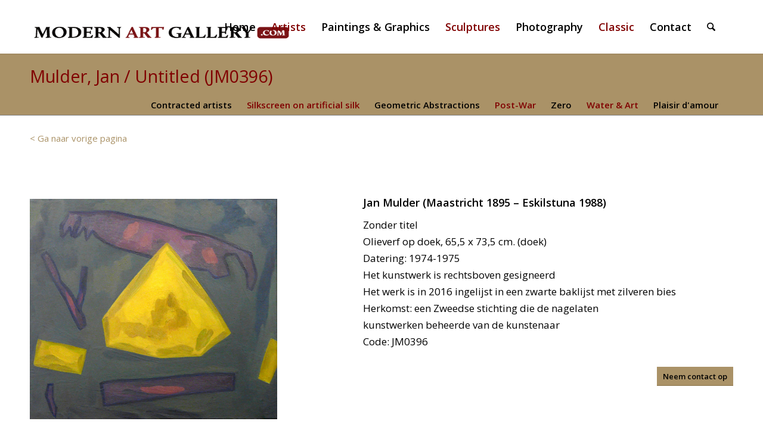

--- FILE ---
content_type: text/html; charset=UTF-8
request_url: https://modern-artgallery.com/kunstwerken/schilderij/mulder/jm0396
body_size: 22904
content:
<!DOCTYPE html>
<html lang="nl-NL" prefix="og: https://ogp.me/ns#" class="html_stretched responsive av-preloader-disabled  html_header_top html_logo_left html_main_nav_header html_menu_right html_slim html_header_sticky_disabled html_header_shrinking_disabled html_mobile_menu_tablet html_header_searchicon html_content_align_center html_header_unstick_top_disabled html_header_stretch_disabled html_minimal_header html_minimal_header_shadow html_av-submenu-hidden html_av-submenu-display-click html_av-overlay-side html_av-overlay-side-classic html_av-submenu-noclone html_entry_id_4582 av-cookies-no-cookie-consent av-no-preview av-custom-lightbox html_text_menu_active av-mobile-menu-switch-default">
<head>
<meta charset="UTF-8" />
<meta name="robots" content="index, follow" />


<!-- mobile setting -->
<meta name="viewport" content="width=device-width, initial-scale=1">

<!-- Scripts/CSS and wp_head hook -->
<style type="text/css">@font-face { font-family: 'star'; src: url('https://modern-artgallery.com/wp-content/plugins/woocommerce/assets/fonts/star.eot'); src: url('https://modern-artgallery.com/wp-content/plugins/woocommerce/assets/fonts/star.eot?#iefix') format('embedded-opentype'), 	  url('https://modern-artgallery.com/wp-content/plugins/woocommerce/assets/fonts/star.woff') format('woff'), 	  url('https://modern-artgallery.com/wp-content/plugins/woocommerce/assets/fonts/star.ttf') format('truetype'), 	  url('https://modern-artgallery.com/wp-content/plugins/woocommerce/assets/fonts/star.svg#star') format('svg'); font-weight: normal; font-style: normal;  } @font-face { font-family: 'WooCommerce'; src: url('https://modern-artgallery.com/wp-content/plugins/woocommerce/assets/fonts/WooCommerce.eot'); src: url('https://modern-artgallery.com/wp-content/plugins/woocommerce/assets/fonts/WooCommerce.eot?#iefix') format('embedded-opentype'), 	  url('https://modern-artgallery.com/wp-content/plugins/woocommerce/assets/fonts/WooCommerce.woff') format('woff'), 	  url('https://modern-artgallery.com/wp-content/plugins/woocommerce/assets/fonts/WooCommerce.ttf') format('truetype'), 	  url('https://modern-artgallery.com/wp-content/plugins/woocommerce/assets/fonts/WooCommerce.svg#WooCommerce') format('svg'); font-weight: normal; font-style: normal;  } </style>
<!-- Search Engine Optimization door Rank Math PRO - https://rankmath.com/ -->
<title>Mulder, Jan / Untitled (JM0396) - Modern Art Gallery.com</title>
<meta name="description" content="Jan Mulder bij Modern Art Gallery.com Kies thuis in alle rust uit vele prachtige kunstwerken: Schilderijen, Grafiek, Beelden en Fotografie."/>
<meta name="robots" content="follow, index, max-snippet:-1, max-video-preview:-1, max-image-preview:large"/>
<link rel="canonical" href="https://modern-artgallery.com/kunstwerken/schilderij/mulder/jm0396" />
<meta property="og:locale" content="nl_NL" />
<meta property="og:type" content="product" />
<meta property="og:title" content="Mulder, Jan / Untitled (JM0396) - Modern Art Gallery.com" />
<meta property="og:description" content="Jan Mulder bij Modern Art Gallery.com Kies thuis in alle rust uit vele prachtige kunstwerken: Schilderijen, Grafiek, Beelden en Fotografie." />
<meta property="og:url" content="https://modern-artgallery.com/kunstwerken/schilderij/mulder/jm0396" />
<meta property="og:site_name" content="Modern Art Gallery.com" />
<meta property="og:updated_time" content="2024-02-02T19:48:41+01:00" />
<meta property="og:image" content="https://modern-artgallery.com/wp-content/uploads/2016/06/Jan_Mulder_396-1974-75.jpg" />
<meta property="og:image:secure_url" content="https://modern-artgallery.com/wp-content/uploads/2016/06/Jan_Mulder_396-1974-75.jpg" />
<meta property="og:image:width" content="1200" />
<meta property="og:image:height" content="1072" />
<meta property="og:image:alt" content="Mulder" />
<meta property="og:image:type" content="image/jpeg" />
<meta property="product:price:currency" content="EUR" />
<meta property="product:availability" content="instock" />
<meta name="twitter:card" content="summary_large_image" />
<meta name="twitter:title" content="Mulder, Jan / Untitled (JM0396) - Modern Art Gallery.com" />
<meta name="twitter:description" content="Jan Mulder bij Modern Art Gallery.com Kies thuis in alle rust uit vele prachtige kunstwerken: Schilderijen, Grafiek, Beelden en Fotografie." />
<meta name="twitter:image" content="https://modern-artgallery.com/wp-content/uploads/2016/06/Jan_Mulder_396-1974-75.jpg" />
<meta name="twitter:label1" content="Prijs" />
<meta name="twitter:data1" content="&euro;0.00" />
<meta name="twitter:label2" content="Beschikbaarheid" />
<meta name="twitter:data2" content="Op voorraad" />
<script type="application/ld+json" class="rank-math-schema-pro">{"@context":"https://schema.org","@graph":[{"@type":"Place","@id":"https://modern-artgallery.com/#place","address":{"@type":"PostalAddress","streetAddress":"Roselmanserf 6","addressLocality":"Helmond","addressRegion":"Noord-Brabant","postalCode":"5706 JJ","addressCountry":"Nederland"}},{"@type":["ArtGallery","Organization"],"@id":"https://modern-artgallery.com/#organization","name":"Modern Art Gallery.com","url":"https://modern-artgallery.com","address":{"@type":"PostalAddress","streetAddress":"Roselmanserf 6","addressLocality":"Helmond","addressRegion":"Noord-Brabant","postalCode":"5706 JJ","addressCountry":"Nederland"},"priceRange":"\u20ac 300 - \u20ac 10.000","openingHours":["Monday,Tuesday,Wednesday,Thursday,Friday,Saturday,Sunday op afspraak"],"location":{"@id":"https://modern-artgallery.com/#place"},"telephone":"+31-638-268-193"},{"@type":"WebSite","@id":"https://modern-artgallery.com/#website","url":"https://modern-artgallery.com","name":"Modern Art Gallery.com","publisher":{"@id":"https://modern-artgallery.com/#organization"},"inLanguage":"nl-NL"},{"@type":"ImageObject","@id":"https://modern-artgallery.com/wp-content/uploads/2016/06/Jan_Mulder_396-1974-75.jpg","url":"https://modern-artgallery.com/wp-content/uploads/2016/06/Jan_Mulder_396-1974-75.jpg","width":"1200","height":"1072","caption":"Mulder","inLanguage":"nl-NL"},{"@type":"ItemPage","@id":"https://modern-artgallery.com/kunstwerken/schilderij/mulder/jm0396#webpage","url":"https://modern-artgallery.com/kunstwerken/schilderij/mulder/jm0396","name":"Mulder, Jan / Untitled (JM0396) - Modern Art Gallery.com","datePublished":"2016-06-04T10:13:53+02:00","dateModified":"2024-02-02T19:48:41+01:00","isPartOf":{"@id":"https://modern-artgallery.com/#website"},"primaryImageOfPage":{"@id":"https://modern-artgallery.com/wp-content/uploads/2016/06/Jan_Mulder_396-1974-75.jpg"},"inLanguage":"nl-NL"},{"@type":"Product","name":"Mulder, Jan / Untitled (JM0396) - Modern Art Gallery.com","description":"Jan Mulder bij Modern Art Gallery.com Kies thuis in alle rust uit vele prachtige kunstwerken: Schilderijen, Grafiek, Beelden en Fotografie.","category":"Artists &gt; Jan Mulder","mainEntityOfPage":{"@id":"https://modern-artgallery.com/kunstwerken/schilderij/mulder/jm0396#webpage"},"image":[{"@type":"ImageObject","url":"https://modern-artgallery.com/wp-content/uploads/2016/06/Jan_Mulder_396-1974-75.jpg","height":"1072","width":"1200"}],"@id":"https://modern-artgallery.com/kunstwerken/schilderij/mulder/jm0396#richSnippet"}]}</script>
<!-- /Rank Math WordPress SEO plugin -->

<link rel="alternate" type="application/rss+xml" title="Modern Art Gallery.com &raquo; feed" href="https://modern-artgallery.com/feed/" />
<link rel="alternate" type="application/rss+xml" title="Modern Art Gallery.com &raquo; reacties feed" href="https://modern-artgallery.com/comments/feed/" />
<link rel="alternate" title="oEmbed (JSON)" type="application/json+oembed" href="https://modern-artgallery.com/wp-json/oembed/1.0/embed?url=https%3A%2F%2Fmodern-artgallery.com%2Fkunstwerken%2Fschilderij%2Fmulder%2Fjm0396" />
<link rel="alternate" title="oEmbed (XML)" type="text/xml+oembed" href="https://modern-artgallery.com/wp-json/oembed/1.0/embed?url=https%3A%2F%2Fmodern-artgallery.com%2Fkunstwerken%2Fschilderij%2Fmulder%2Fjm0396&#038;format=xml" />

<!-- google webfont font replacement -->

			<script type='text/javascript'>

				(function() {

					/*	check if webfonts are disabled by user setting via cookie - or user must opt in.	*/
					var html = document.getElementsByTagName('html')[0];
					var cookie_check = html.className.indexOf('av-cookies-needs-opt-in') >= 0 || html.className.indexOf('av-cookies-can-opt-out') >= 0;
					var allow_continue = true;
					var silent_accept_cookie = html.className.indexOf('av-cookies-user-silent-accept') >= 0;

					if( cookie_check && ! silent_accept_cookie )
					{
						if( ! document.cookie.match(/aviaCookieConsent/) || html.className.indexOf('av-cookies-session-refused') >= 0 )
						{
							allow_continue = false;
						}
						else
						{
							if( ! document.cookie.match(/aviaPrivacyRefuseCookiesHideBar/) )
							{
								allow_continue = false;
							}
							else if( ! document.cookie.match(/aviaPrivacyEssentialCookiesEnabled/) )
							{
								allow_continue = false;
							}
							else if( document.cookie.match(/aviaPrivacyGoogleWebfontsDisabled/) )
							{
								allow_continue = false;
							}
						}
					}

					if( allow_continue )
					{
						var f = document.createElement('link');

						f.type 	= 'text/css';
						f.rel 	= 'stylesheet';
						f.href 	= 'https://fonts.googleapis.com/css?family=Open+Sans:400,600&display=auto';
						f.id 	= 'avia-google-webfont';

						document.getElementsByTagName('head')[0].appendChild(f);
					}
				})();

			</script>
			<style id='wp-img-auto-sizes-contain-inline-css' type='text/css'>
img:is([sizes=auto i],[sizes^="auto," i]){contain-intrinsic-size:3000px 1500px}
/*# sourceURL=wp-img-auto-sizes-contain-inline-css */
</style>
<style id='wp-block-library-inline-css' type='text/css'>
:root{--wp-block-synced-color:#7a00df;--wp-block-synced-color--rgb:122,0,223;--wp-bound-block-color:var(--wp-block-synced-color);--wp-editor-canvas-background:#ddd;--wp-admin-theme-color:#007cba;--wp-admin-theme-color--rgb:0,124,186;--wp-admin-theme-color-darker-10:#006ba1;--wp-admin-theme-color-darker-10--rgb:0,107,160.5;--wp-admin-theme-color-darker-20:#005a87;--wp-admin-theme-color-darker-20--rgb:0,90,135;--wp-admin-border-width-focus:2px}@media (min-resolution:192dpi){:root{--wp-admin-border-width-focus:1.5px}}.wp-element-button{cursor:pointer}:root .has-very-light-gray-background-color{background-color:#eee}:root .has-very-dark-gray-background-color{background-color:#313131}:root .has-very-light-gray-color{color:#eee}:root .has-very-dark-gray-color{color:#313131}:root .has-vivid-green-cyan-to-vivid-cyan-blue-gradient-background{background:linear-gradient(135deg,#00d084,#0693e3)}:root .has-purple-crush-gradient-background{background:linear-gradient(135deg,#34e2e4,#4721fb 50%,#ab1dfe)}:root .has-hazy-dawn-gradient-background{background:linear-gradient(135deg,#faaca8,#dad0ec)}:root .has-subdued-olive-gradient-background{background:linear-gradient(135deg,#fafae1,#67a671)}:root .has-atomic-cream-gradient-background{background:linear-gradient(135deg,#fdd79a,#004a59)}:root .has-nightshade-gradient-background{background:linear-gradient(135deg,#330968,#31cdcf)}:root .has-midnight-gradient-background{background:linear-gradient(135deg,#020381,#2874fc)}:root{--wp--preset--font-size--normal:16px;--wp--preset--font-size--huge:42px}.has-regular-font-size{font-size:1em}.has-larger-font-size{font-size:2.625em}.has-normal-font-size{font-size:var(--wp--preset--font-size--normal)}.has-huge-font-size{font-size:var(--wp--preset--font-size--huge)}.has-text-align-center{text-align:center}.has-text-align-left{text-align:left}.has-text-align-right{text-align:right}.has-fit-text{white-space:nowrap!important}#end-resizable-editor-section{display:none}.aligncenter{clear:both}.items-justified-left{justify-content:flex-start}.items-justified-center{justify-content:center}.items-justified-right{justify-content:flex-end}.items-justified-space-between{justify-content:space-between}.screen-reader-text{border:0;clip-path:inset(50%);height:1px;margin:-1px;overflow:hidden;padding:0;position:absolute;width:1px;word-wrap:normal!important}.screen-reader-text:focus{background-color:#ddd;clip-path:none;color:#444;display:block;font-size:1em;height:auto;left:5px;line-height:normal;padding:15px 23px 14px;text-decoration:none;top:5px;width:auto;z-index:100000}html :where(.has-border-color){border-style:solid}html :where([style*=border-top-color]){border-top-style:solid}html :where([style*=border-right-color]){border-right-style:solid}html :where([style*=border-bottom-color]){border-bottom-style:solid}html :where([style*=border-left-color]){border-left-style:solid}html :where([style*=border-width]){border-style:solid}html :where([style*=border-top-width]){border-top-style:solid}html :where([style*=border-right-width]){border-right-style:solid}html :where([style*=border-bottom-width]){border-bottom-style:solid}html :where([style*=border-left-width]){border-left-style:solid}html :where(img[class*=wp-image-]){height:auto;max-width:100%}:where(figure){margin:0 0 1em}html :where(.is-position-sticky){--wp-admin--admin-bar--position-offset:var(--wp-admin--admin-bar--height,0px)}@media screen and (max-width:600px){html :where(.is-position-sticky){--wp-admin--admin-bar--position-offset:0px}}

/*# sourceURL=wp-block-library-inline-css */
</style><link rel='stylesheet' id='wc-blocks-style-css' href='https://modern-artgallery.com/wp-content/plugins/woocommerce/assets/client/blocks/wc-blocks.css?ver=wc-10.4.3' type='text/css' media='all' />
<style id='global-styles-inline-css' type='text/css'>
:root{--wp--preset--aspect-ratio--square: 1;--wp--preset--aspect-ratio--4-3: 4/3;--wp--preset--aspect-ratio--3-4: 3/4;--wp--preset--aspect-ratio--3-2: 3/2;--wp--preset--aspect-ratio--2-3: 2/3;--wp--preset--aspect-ratio--16-9: 16/9;--wp--preset--aspect-ratio--9-16: 9/16;--wp--preset--color--black: #000000;--wp--preset--color--cyan-bluish-gray: #abb8c3;--wp--preset--color--white: #ffffff;--wp--preset--color--pale-pink: #f78da7;--wp--preset--color--vivid-red: #cf2e2e;--wp--preset--color--luminous-vivid-orange: #ff6900;--wp--preset--color--luminous-vivid-amber: #fcb900;--wp--preset--color--light-green-cyan: #7bdcb5;--wp--preset--color--vivid-green-cyan: #00d084;--wp--preset--color--pale-cyan-blue: #8ed1fc;--wp--preset--color--vivid-cyan-blue: #0693e3;--wp--preset--color--vivid-purple: #9b51e0;--wp--preset--color--metallic-red: #b02b2c;--wp--preset--color--maximum-yellow-red: #edae44;--wp--preset--color--yellow-sun: #eeee22;--wp--preset--color--palm-leaf: #83a846;--wp--preset--color--aero: #7bb0e7;--wp--preset--color--old-lavender: #745f7e;--wp--preset--color--steel-teal: #5f8789;--wp--preset--color--raspberry-pink: #d65799;--wp--preset--color--medium-turquoise: #4ecac2;--wp--preset--gradient--vivid-cyan-blue-to-vivid-purple: linear-gradient(135deg,rgb(6,147,227) 0%,rgb(155,81,224) 100%);--wp--preset--gradient--light-green-cyan-to-vivid-green-cyan: linear-gradient(135deg,rgb(122,220,180) 0%,rgb(0,208,130) 100%);--wp--preset--gradient--luminous-vivid-amber-to-luminous-vivid-orange: linear-gradient(135deg,rgb(252,185,0) 0%,rgb(255,105,0) 100%);--wp--preset--gradient--luminous-vivid-orange-to-vivid-red: linear-gradient(135deg,rgb(255,105,0) 0%,rgb(207,46,46) 100%);--wp--preset--gradient--very-light-gray-to-cyan-bluish-gray: linear-gradient(135deg,rgb(238,238,238) 0%,rgb(169,184,195) 100%);--wp--preset--gradient--cool-to-warm-spectrum: linear-gradient(135deg,rgb(74,234,220) 0%,rgb(151,120,209) 20%,rgb(207,42,186) 40%,rgb(238,44,130) 60%,rgb(251,105,98) 80%,rgb(254,248,76) 100%);--wp--preset--gradient--blush-light-purple: linear-gradient(135deg,rgb(255,206,236) 0%,rgb(152,150,240) 100%);--wp--preset--gradient--blush-bordeaux: linear-gradient(135deg,rgb(254,205,165) 0%,rgb(254,45,45) 50%,rgb(107,0,62) 100%);--wp--preset--gradient--luminous-dusk: linear-gradient(135deg,rgb(255,203,112) 0%,rgb(199,81,192) 50%,rgb(65,88,208) 100%);--wp--preset--gradient--pale-ocean: linear-gradient(135deg,rgb(255,245,203) 0%,rgb(182,227,212) 50%,rgb(51,167,181) 100%);--wp--preset--gradient--electric-grass: linear-gradient(135deg,rgb(202,248,128) 0%,rgb(113,206,126) 100%);--wp--preset--gradient--midnight: linear-gradient(135deg,rgb(2,3,129) 0%,rgb(40,116,252) 100%);--wp--preset--font-size--small: 1rem;--wp--preset--font-size--medium: 1.125rem;--wp--preset--font-size--large: 1.75rem;--wp--preset--font-size--x-large: clamp(1.75rem, 3vw, 2.25rem);--wp--preset--spacing--20: 0.44rem;--wp--preset--spacing--30: 0.67rem;--wp--preset--spacing--40: 1rem;--wp--preset--spacing--50: 1.5rem;--wp--preset--spacing--60: 2.25rem;--wp--preset--spacing--70: 3.38rem;--wp--preset--spacing--80: 5.06rem;--wp--preset--shadow--natural: 6px 6px 9px rgba(0, 0, 0, 0.2);--wp--preset--shadow--deep: 12px 12px 50px rgba(0, 0, 0, 0.4);--wp--preset--shadow--sharp: 6px 6px 0px rgba(0, 0, 0, 0.2);--wp--preset--shadow--outlined: 6px 6px 0px -3px rgb(255, 255, 255), 6px 6px rgb(0, 0, 0);--wp--preset--shadow--crisp: 6px 6px 0px rgb(0, 0, 0);}:root { --wp--style--global--content-size: 800px;--wp--style--global--wide-size: 1130px; }:where(body) { margin: 0; }.wp-site-blocks > .alignleft { float: left; margin-right: 2em; }.wp-site-blocks > .alignright { float: right; margin-left: 2em; }.wp-site-blocks > .aligncenter { justify-content: center; margin-left: auto; margin-right: auto; }:where(.is-layout-flex){gap: 0.5em;}:where(.is-layout-grid){gap: 0.5em;}.is-layout-flow > .alignleft{float: left;margin-inline-start: 0;margin-inline-end: 2em;}.is-layout-flow > .alignright{float: right;margin-inline-start: 2em;margin-inline-end: 0;}.is-layout-flow > .aligncenter{margin-left: auto !important;margin-right: auto !important;}.is-layout-constrained > .alignleft{float: left;margin-inline-start: 0;margin-inline-end: 2em;}.is-layout-constrained > .alignright{float: right;margin-inline-start: 2em;margin-inline-end: 0;}.is-layout-constrained > .aligncenter{margin-left: auto !important;margin-right: auto !important;}.is-layout-constrained > :where(:not(.alignleft):not(.alignright):not(.alignfull)){max-width: var(--wp--style--global--content-size);margin-left: auto !important;margin-right: auto !important;}.is-layout-constrained > .alignwide{max-width: var(--wp--style--global--wide-size);}body .is-layout-flex{display: flex;}.is-layout-flex{flex-wrap: wrap;align-items: center;}.is-layout-flex > :is(*, div){margin: 0;}body .is-layout-grid{display: grid;}.is-layout-grid > :is(*, div){margin: 0;}body{padding-top: 0px;padding-right: 0px;padding-bottom: 0px;padding-left: 0px;}a:where(:not(.wp-element-button)){text-decoration: underline;}:root :where(.wp-element-button, .wp-block-button__link){background-color: #32373c;border-width: 0;color: #fff;font-family: inherit;font-size: inherit;font-style: inherit;font-weight: inherit;letter-spacing: inherit;line-height: inherit;padding-top: calc(0.667em + 2px);padding-right: calc(1.333em + 2px);padding-bottom: calc(0.667em + 2px);padding-left: calc(1.333em + 2px);text-decoration: none;text-transform: inherit;}.has-black-color{color: var(--wp--preset--color--black) !important;}.has-cyan-bluish-gray-color{color: var(--wp--preset--color--cyan-bluish-gray) !important;}.has-white-color{color: var(--wp--preset--color--white) !important;}.has-pale-pink-color{color: var(--wp--preset--color--pale-pink) !important;}.has-vivid-red-color{color: var(--wp--preset--color--vivid-red) !important;}.has-luminous-vivid-orange-color{color: var(--wp--preset--color--luminous-vivid-orange) !important;}.has-luminous-vivid-amber-color{color: var(--wp--preset--color--luminous-vivid-amber) !important;}.has-light-green-cyan-color{color: var(--wp--preset--color--light-green-cyan) !important;}.has-vivid-green-cyan-color{color: var(--wp--preset--color--vivid-green-cyan) !important;}.has-pale-cyan-blue-color{color: var(--wp--preset--color--pale-cyan-blue) !important;}.has-vivid-cyan-blue-color{color: var(--wp--preset--color--vivid-cyan-blue) !important;}.has-vivid-purple-color{color: var(--wp--preset--color--vivid-purple) !important;}.has-metallic-red-color{color: var(--wp--preset--color--metallic-red) !important;}.has-maximum-yellow-red-color{color: var(--wp--preset--color--maximum-yellow-red) !important;}.has-yellow-sun-color{color: var(--wp--preset--color--yellow-sun) !important;}.has-palm-leaf-color{color: var(--wp--preset--color--palm-leaf) !important;}.has-aero-color{color: var(--wp--preset--color--aero) !important;}.has-old-lavender-color{color: var(--wp--preset--color--old-lavender) !important;}.has-steel-teal-color{color: var(--wp--preset--color--steel-teal) !important;}.has-raspberry-pink-color{color: var(--wp--preset--color--raspberry-pink) !important;}.has-medium-turquoise-color{color: var(--wp--preset--color--medium-turquoise) !important;}.has-black-background-color{background-color: var(--wp--preset--color--black) !important;}.has-cyan-bluish-gray-background-color{background-color: var(--wp--preset--color--cyan-bluish-gray) !important;}.has-white-background-color{background-color: var(--wp--preset--color--white) !important;}.has-pale-pink-background-color{background-color: var(--wp--preset--color--pale-pink) !important;}.has-vivid-red-background-color{background-color: var(--wp--preset--color--vivid-red) !important;}.has-luminous-vivid-orange-background-color{background-color: var(--wp--preset--color--luminous-vivid-orange) !important;}.has-luminous-vivid-amber-background-color{background-color: var(--wp--preset--color--luminous-vivid-amber) !important;}.has-light-green-cyan-background-color{background-color: var(--wp--preset--color--light-green-cyan) !important;}.has-vivid-green-cyan-background-color{background-color: var(--wp--preset--color--vivid-green-cyan) !important;}.has-pale-cyan-blue-background-color{background-color: var(--wp--preset--color--pale-cyan-blue) !important;}.has-vivid-cyan-blue-background-color{background-color: var(--wp--preset--color--vivid-cyan-blue) !important;}.has-vivid-purple-background-color{background-color: var(--wp--preset--color--vivid-purple) !important;}.has-metallic-red-background-color{background-color: var(--wp--preset--color--metallic-red) !important;}.has-maximum-yellow-red-background-color{background-color: var(--wp--preset--color--maximum-yellow-red) !important;}.has-yellow-sun-background-color{background-color: var(--wp--preset--color--yellow-sun) !important;}.has-palm-leaf-background-color{background-color: var(--wp--preset--color--palm-leaf) !important;}.has-aero-background-color{background-color: var(--wp--preset--color--aero) !important;}.has-old-lavender-background-color{background-color: var(--wp--preset--color--old-lavender) !important;}.has-steel-teal-background-color{background-color: var(--wp--preset--color--steel-teal) !important;}.has-raspberry-pink-background-color{background-color: var(--wp--preset--color--raspberry-pink) !important;}.has-medium-turquoise-background-color{background-color: var(--wp--preset--color--medium-turquoise) !important;}.has-black-border-color{border-color: var(--wp--preset--color--black) !important;}.has-cyan-bluish-gray-border-color{border-color: var(--wp--preset--color--cyan-bluish-gray) !important;}.has-white-border-color{border-color: var(--wp--preset--color--white) !important;}.has-pale-pink-border-color{border-color: var(--wp--preset--color--pale-pink) !important;}.has-vivid-red-border-color{border-color: var(--wp--preset--color--vivid-red) !important;}.has-luminous-vivid-orange-border-color{border-color: var(--wp--preset--color--luminous-vivid-orange) !important;}.has-luminous-vivid-amber-border-color{border-color: var(--wp--preset--color--luminous-vivid-amber) !important;}.has-light-green-cyan-border-color{border-color: var(--wp--preset--color--light-green-cyan) !important;}.has-vivid-green-cyan-border-color{border-color: var(--wp--preset--color--vivid-green-cyan) !important;}.has-pale-cyan-blue-border-color{border-color: var(--wp--preset--color--pale-cyan-blue) !important;}.has-vivid-cyan-blue-border-color{border-color: var(--wp--preset--color--vivid-cyan-blue) !important;}.has-vivid-purple-border-color{border-color: var(--wp--preset--color--vivid-purple) !important;}.has-metallic-red-border-color{border-color: var(--wp--preset--color--metallic-red) !important;}.has-maximum-yellow-red-border-color{border-color: var(--wp--preset--color--maximum-yellow-red) !important;}.has-yellow-sun-border-color{border-color: var(--wp--preset--color--yellow-sun) !important;}.has-palm-leaf-border-color{border-color: var(--wp--preset--color--palm-leaf) !important;}.has-aero-border-color{border-color: var(--wp--preset--color--aero) !important;}.has-old-lavender-border-color{border-color: var(--wp--preset--color--old-lavender) !important;}.has-steel-teal-border-color{border-color: var(--wp--preset--color--steel-teal) !important;}.has-raspberry-pink-border-color{border-color: var(--wp--preset--color--raspberry-pink) !important;}.has-medium-turquoise-border-color{border-color: var(--wp--preset--color--medium-turquoise) !important;}.has-vivid-cyan-blue-to-vivid-purple-gradient-background{background: var(--wp--preset--gradient--vivid-cyan-blue-to-vivid-purple) !important;}.has-light-green-cyan-to-vivid-green-cyan-gradient-background{background: var(--wp--preset--gradient--light-green-cyan-to-vivid-green-cyan) !important;}.has-luminous-vivid-amber-to-luminous-vivid-orange-gradient-background{background: var(--wp--preset--gradient--luminous-vivid-amber-to-luminous-vivid-orange) !important;}.has-luminous-vivid-orange-to-vivid-red-gradient-background{background: var(--wp--preset--gradient--luminous-vivid-orange-to-vivid-red) !important;}.has-very-light-gray-to-cyan-bluish-gray-gradient-background{background: var(--wp--preset--gradient--very-light-gray-to-cyan-bluish-gray) !important;}.has-cool-to-warm-spectrum-gradient-background{background: var(--wp--preset--gradient--cool-to-warm-spectrum) !important;}.has-blush-light-purple-gradient-background{background: var(--wp--preset--gradient--blush-light-purple) !important;}.has-blush-bordeaux-gradient-background{background: var(--wp--preset--gradient--blush-bordeaux) !important;}.has-luminous-dusk-gradient-background{background: var(--wp--preset--gradient--luminous-dusk) !important;}.has-pale-ocean-gradient-background{background: var(--wp--preset--gradient--pale-ocean) !important;}.has-electric-grass-gradient-background{background: var(--wp--preset--gradient--electric-grass) !important;}.has-midnight-gradient-background{background: var(--wp--preset--gradient--midnight) !important;}.has-small-font-size{font-size: var(--wp--preset--font-size--small) !important;}.has-medium-font-size{font-size: var(--wp--preset--font-size--medium) !important;}.has-large-font-size{font-size: var(--wp--preset--font-size--large) !important;}.has-x-large-font-size{font-size: var(--wp--preset--font-size--x-large) !important;}
/*# sourceURL=global-styles-inline-css */
</style>

<style id='woocommerce-inline-inline-css' type='text/css'>
.woocommerce form .form-row .required { visibility: visible; }
/*# sourceURL=woocommerce-inline-inline-css */
</style>
<link rel='stylesheet' id='slb_core-css' href='https://modern-artgallery.com/wp-content/plugins/simple-lightbox/client/css/app.css?ver=2.9.4' type='text/css' media='all' />
<link rel='stylesheet' id='avia-merged-styles-css' href='https://modern-artgallery.com/wp-content/uploads/dynamic_avia/avia-merged-styles-c5ebe342b22d78d85ef37bc43d9119e3---696a755d1f59f.css' type='text/css' media='all' />
<link rel='stylesheet' id='avia-single-post-4582-css' href='https://modern-artgallery.com/wp-content/uploads/dynamic_avia/avia_posts_css/post-4582.css?ver=ver-1768745548' type='text/css' media='all' />
<script type="text/javascript" src="https://modern-artgallery.com/wp-includes/js/jquery/jquery.min.js?ver=3.7.1" id="jquery-core-js"></script>
<script type="text/javascript" src="https://modern-artgallery.com/wp-includes/js/jquery/jquery-migrate.min.js?ver=3.4.1" id="jquery-migrate-js"></script>
<script type="text/javascript" src="https://modern-artgallery.com/wp-content/plugins/woocommerce-image-hover/js/wcih.js?ver=6.9" id="w_c_i_h_js-js"></script>
<script type="text/javascript" src="https://modern-artgallery.com/wp-content/plugins/woocommerce/assets/js/js-cookie/js.cookie.min.js?ver=2.1.4-wc.10.4.3" id="wc-js-cookie-js" defer="defer" data-wp-strategy="defer"></script>
<script type="text/javascript" id="wc-cart-fragments-js-extra">
/* <![CDATA[ */
var wc_cart_fragments_params = {"ajax_url":"/wp-admin/admin-ajax.php","wc_ajax_url":"/?wc-ajax=%%endpoint%%","cart_hash_key":"wc_cart_hash_9f9b202204fee39a1c8899dcd7bc0da2","fragment_name":"wc_fragments_9f9b202204fee39a1c8899dcd7bc0da2","request_timeout":"5000"};
//# sourceURL=wc-cart-fragments-js-extra
/* ]]> */
</script>
<script type="text/javascript" src="https://modern-artgallery.com/wp-content/plugins/woocommerce/assets/js/frontend/cart-fragments.min.js?ver=10.4.3" id="wc-cart-fragments-js" defer="defer" data-wp-strategy="defer"></script>
<script type="text/javascript" src="https://modern-artgallery.com/wp-content/plugins/woocommerce/assets/js/jquery-blockui/jquery.blockUI.min.js?ver=2.7.0-wc.10.4.3" id="wc-jquery-blockui-js" defer="defer" data-wp-strategy="defer"></script>
<script type="text/javascript" id="wc-add-to-cart-js-extra">
/* <![CDATA[ */
var wc_add_to_cart_params = {"ajax_url":"/wp-admin/admin-ajax.php","wc_ajax_url":"/?wc-ajax=%%endpoint%%","i18n_view_cart":"Bekijk winkelwagen","cart_url":"https://modern-artgallery.com","is_cart":"","cart_redirect_after_add":"no"};
//# sourceURL=wc-add-to-cart-js-extra
/* ]]> */
</script>
<script type="text/javascript" src="https://modern-artgallery.com/wp-content/plugins/woocommerce/assets/js/frontend/add-to-cart.min.js?ver=10.4.3" id="wc-add-to-cart-js" defer="defer" data-wp-strategy="defer"></script>
<script type="text/javascript" id="wc-single-product-js-extra">
/* <![CDATA[ */
var wc_single_product_params = {"i18n_required_rating_text":"Selecteer een waardering","i18n_rating_options":["1 van de 5 sterren","2 van de 5 sterren","3 van de 5 sterren","4 van de 5 sterren","5 van de 5 sterren"],"i18n_product_gallery_trigger_text":"Afbeeldinggalerij in volledig scherm bekijken","review_rating_required":"yes","flexslider":{"rtl":false,"animation":"slide","smoothHeight":true,"directionNav":false,"controlNav":"thumbnails","slideshow":false,"animationSpeed":500,"animationLoop":false,"allowOneSlide":false},"zoom_enabled":"","zoom_options":[],"photoswipe_enabled":"","photoswipe_options":{"shareEl":false,"closeOnScroll":false,"history":false,"hideAnimationDuration":0,"showAnimationDuration":0},"flexslider_enabled":""};
//# sourceURL=wc-single-product-js-extra
/* ]]> */
</script>
<script type="text/javascript" src="https://modern-artgallery.com/wp-content/plugins/woocommerce/assets/js/frontend/single-product.min.js?ver=10.4.3" id="wc-single-product-js" defer="defer" data-wp-strategy="defer"></script>
<script type="text/javascript" id="woocommerce-js-extra">
/* <![CDATA[ */
var woocommerce_params = {"ajax_url":"/wp-admin/admin-ajax.php","wc_ajax_url":"/?wc-ajax=%%endpoint%%","i18n_password_show":"Wachtwoord weergeven","i18n_password_hide":"Wachtwoord verbergen"};
//# sourceURL=woocommerce-js-extra
/* ]]> */
</script>
<script type="text/javascript" src="https://modern-artgallery.com/wp-content/plugins/woocommerce/assets/js/frontend/woocommerce.min.js?ver=10.4.3" id="woocommerce-js" defer="defer" data-wp-strategy="defer"></script>
<script type="text/javascript" src="https://modern-artgallery.com/wp-content/uploads/dynamic_avia/avia-head-scripts-369107f45d2d754d5826808091d2f334---696a755d32e4d.js" id="avia-head-scripts-js"></script>
<link rel="https://api.w.org/" href="https://modern-artgallery.com/wp-json/" /><link rel="alternate" title="JSON" type="application/json" href="https://modern-artgallery.com/wp-json/wp/v2/product/4582" /><link rel="EditURI" type="application/rsd+xml" title="RSD" href="https://modern-artgallery.com/xmlrpc.php?rsd" />
<meta name="generator" content="WordPress 6.9" />
<link rel='shortlink' href='https://modern-artgallery.com/?p=4582' />

<link rel="icon" href="https://modern-artgallery.com/wp-content/uploads/2025/11/cropped-m.png" type="image/png">
<!--[if lt IE 9]><script src="https://modern-artgallery.com/wp-content/themes/enfold/js/html5shiv.js"></script><![endif]--><link rel="profile" href="https://gmpg.org/xfn/11" />
<link rel="alternate" type="application/rss+xml" title="Modern Art Gallery.com RSS2 Feed" href="https://modern-artgallery.com/feed/" />
<link rel="pingback" href="https://modern-artgallery.com/xmlrpc.php" />
	<noscript><style>.woocommerce-product-gallery{ opacity: 1 !important; }</style></noscript>
	<script type="text/javascript" id="google_gtagjs" src="https://modern-artgallery.com/?local_ga_js=41cceaf6aab3d350aca6ac858f53a536" async="async"></script>
<script type="text/javascript" id="google_gtagjs-inline">
/* <![CDATA[ */
window.dataLayer = window.dataLayer || [];function gtag(){dataLayer.push(arguments);}gtag('js', new Date());gtag('config', 'G-Z4PCJ5N3HJ', {'anonymize_ip': true} );
/* ]]> */
</script>

<!-- To speed up the rendering and to display the site as fast as possible to the user we include some styles and scripts for above the fold content inline -->
<script type="text/javascript">'use strict';var avia_is_mobile=!1;if(/Android|webOS|iPhone|iPad|iPod|BlackBerry|IEMobile|Opera Mini/i.test(navigator.userAgent)&&'ontouchstart' in document.documentElement){avia_is_mobile=!0;document.documentElement.className+=' avia_mobile '}
else{document.documentElement.className+=' avia_desktop '};document.documentElement.className+=' js_active ';(function(){var e=['-webkit-','-moz-','-ms-',''],n='',o=!1,a=!1;for(var t in e){if(e[t]+'transform' in document.documentElement.style){o=!0;n=e[t]+'transform'};if(e[t]+'perspective' in document.documentElement.style){a=!0}};if(o){document.documentElement.className+=' avia_transform '};if(a){document.documentElement.className+=' avia_transform3d '};if(typeof document.getElementsByClassName=='function'&&typeof document.documentElement.getBoundingClientRect=='function'&&avia_is_mobile==!1){if(n&&window.innerHeight>0){setTimeout(function(){var e=0,o={},a=0,t=document.getElementsByClassName('av-parallax'),i=window.pageYOffset||document.documentElement.scrollTop;for(e=0;e<t.length;e++){t[e].style.top='0px';o=t[e].getBoundingClientRect();a=Math.ceil((window.innerHeight+i-o.top)*0.3);t[e].style[n]='translate(0px, '+a+'px)';t[e].style.top='auto';t[e].className+=' enabled-parallax '}},50)}}})();</script>		<style type="text/css" id="wp-custom-css">
			#slb_viewer_wrap .slb_theme_slb_baseline .slb_viewer_overlay {
    background-color: 
    #faf3e6 !important;
}
#slb_viewer_wrap .slb_theme_slb_baseline .slb_container {
	padding: 0px !important;
}
@media only screen and (max-width: 767px) and (min-width: 0px){
.responsive #top .av-submenu-container {
  top: auto!important;
  position: relative !important;
  height: auto;
}
}		</style>
		<style type="text/css">
		@font-face {font-family: 'entypo-fontello-enfold'; font-weight: normal; font-style: normal; font-display: auto;
		src: url('https://modern-artgallery.com/wp-content/themes/enfold/config-templatebuilder/avia-template-builder/assets/fonts/entypo-fontello-enfold/entypo-fontello-enfold.woff2') format('woff2'),
		url('https://modern-artgallery.com/wp-content/themes/enfold/config-templatebuilder/avia-template-builder/assets/fonts/entypo-fontello-enfold/entypo-fontello-enfold.woff') format('woff'),
		url('https://modern-artgallery.com/wp-content/themes/enfold/config-templatebuilder/avia-template-builder/assets/fonts/entypo-fontello-enfold/entypo-fontello-enfold.ttf') format('truetype'),
		url('https://modern-artgallery.com/wp-content/themes/enfold/config-templatebuilder/avia-template-builder/assets/fonts/entypo-fontello-enfold/entypo-fontello-enfold.svg#entypo-fontello-enfold') format('svg'),
		url('https://modern-artgallery.com/wp-content/themes/enfold/config-templatebuilder/avia-template-builder/assets/fonts/entypo-fontello-enfold/entypo-fontello-enfold.eot'),
		url('https://modern-artgallery.com/wp-content/themes/enfold/config-templatebuilder/avia-template-builder/assets/fonts/entypo-fontello-enfold/entypo-fontello-enfold.eot?#iefix') format('embedded-opentype');
		}

		#top .avia-font-entypo-fontello-enfold, body .avia-font-entypo-fontello-enfold, html body [data-av_iconfont='entypo-fontello-enfold']:before{ font-family: 'entypo-fontello-enfold'; }
		
		@font-face {font-family: 'entypo-fontello'; font-weight: normal; font-style: normal; font-display: auto;
		src: url('https://modern-artgallery.com/wp-content/themes/enfold/config-templatebuilder/avia-template-builder/assets/fonts/entypo-fontello/entypo-fontello.woff2') format('woff2'),
		url('https://modern-artgallery.com/wp-content/themes/enfold/config-templatebuilder/avia-template-builder/assets/fonts/entypo-fontello/entypo-fontello.woff') format('woff'),
		url('https://modern-artgallery.com/wp-content/themes/enfold/config-templatebuilder/avia-template-builder/assets/fonts/entypo-fontello/entypo-fontello.ttf') format('truetype'),
		url('https://modern-artgallery.com/wp-content/themes/enfold/config-templatebuilder/avia-template-builder/assets/fonts/entypo-fontello/entypo-fontello.svg#entypo-fontello') format('svg'),
		url('https://modern-artgallery.com/wp-content/themes/enfold/config-templatebuilder/avia-template-builder/assets/fonts/entypo-fontello/entypo-fontello.eot'),
		url('https://modern-artgallery.com/wp-content/themes/enfold/config-templatebuilder/avia-template-builder/assets/fonts/entypo-fontello/entypo-fontello.eot?#iefix') format('embedded-opentype');
		}

		#top .avia-font-entypo-fontello, body .avia-font-entypo-fontello, html body [data-av_iconfont='entypo-fontello']:before{ font-family: 'entypo-fontello'; }
		</style>

<!--
Debugging Info for Theme support: 

Theme: Enfold
Version: 7.1.3
Installed: enfold
AviaFramework Version: 5.6
AviaBuilder Version: 6.0
aviaElementManager Version: 1.0.1
- - - - - - - - - - -
ChildTheme: Pakket Basis
ChildTheme Version: 1.1.5
ChildTheme Installed: enfold

- - - - - - - - - - -
ML:6144-PU:41-PLA:14
WP:6.9
Compress: CSS:all theme files - JS:all theme files
Updates: disabled
PLAu:12
-->
</head>

<body id="top" class="wp-singular product-template-default single single-product postid-4582 wp-theme-enfold wp-child-theme-enfold-child stretched rtl_columns av-curtain-numeric open_sans  theme-enfold woocommerce woocommerce-page woocommerce-no-js post-type-product product_type-simple product_cat-jan-mulder product_cat-special-collections avia-responsive-images-support responsive-images-lightbox-support avia-woocommerce-30 product" itemscope="itemscope" itemtype="https://schema.org/WebPage" >

	
	<div id='wrap_all'>

	
<header id='header' class='all_colors header_color light_bg_color  av_header_top av_logo_left av_main_nav_header av_menu_right av_slim av_header_sticky_disabled av_header_shrinking_disabled av_header_stretch_disabled av_mobile_menu_tablet av_header_searchicon av_header_unstick_top_disabled av_minimal_header av_minimal_header_shadow av_bottom_nav_disabled  av_header_border_disabled' aria-label="Header" data-av_shrink_factor='50' role="banner" itemscope="itemscope" itemtype="https://schema.org/WPHeader" >

		<div  id='header_main' class='container_wrap container_wrap_logo'>

        <ul  class = 'menu-item cart_dropdown ' data-success='is toegevoegd aan de winkelwagen'><li class="cart_dropdown_first"><a class='cart_dropdown_link avia-svg-icon avia-font-svg_entypo-fontello' href='https://modern-artgallery.com'><div class="av-cart-container" data-av_svg_icon='basket' data-av_iconset='svg_entypo-fontello'><svg version="1.1" xmlns="http://www.w3.org/2000/svg" width="29" height="32" viewBox="0 0 29 32" preserveAspectRatio="xMidYMid meet" aria-labelledby='av-svg-title-1' aria-describedby='av-svg-desc-1' role="graphics-symbol" aria-hidden="true">
<title id='av-svg-title-1'>Winkelwagen</title>
<desc id='av-svg-desc-1'>Winkelwagen</desc>
<path d="M4.8 27.2q0-1.28 0.96-2.24t2.24-0.96q1.344 0 2.272 0.96t0.928 2.24q0 1.344-0.928 2.272t-2.272 0.928q-1.28 0-2.24-0.928t-0.96-2.272zM20.8 27.2q0-1.28 0.96-2.24t2.24-0.96q1.344 0 2.272 0.96t0.928 2.24q0 1.344-0.928 2.272t-2.272 0.928q-1.28 0-2.24-0.928t-0.96-2.272zM10.496 19.648q-1.152 0.32-1.088 0.736t1.408 0.416h17.984v2.432q0 0.64-0.64 0.64h-20.928q-0.64 0-0.64-0.64v-2.432l-0.32-1.472-3.136-14.528h-3.136v-2.56q0-0.64 0.64-0.64h4.992q0.64 0 0.64 0.64v2.752h22.528v8.768q0 0.704-0.576 0.832z"></path>
</svg></div><span class='av-cart-counter '>0</span><span class="avia_hidden_link_text">Winkelwagen</span></a><!--<span class='cart_subtotal'><span class="woocommerce-Price-amount amount"><bdi><span class="woocommerce-Price-currencySymbol">&euro;</span>0.00</bdi></span></span>--><div class="dropdown_widget dropdown_widget_cart"><div class="avia-arrow"></div><div class="widget_shopping_cart_content"></div></div></li></ul><div class='container av-logo-container'><div class='inner-container'><span class='logo avia-standard-logo'><a href='https://modern-artgallery.com/' class='' aria-label='logo-moart' title='logo-moart'><img src="https://modern-artgallery.com/wp-content/uploads/2025/11/logo-moart.png" srcset="https://modern-artgallery.com/wp-content/uploads/2025/11/logo-moart.png 601w, https://modern-artgallery.com/wp-content/uploads/2025/11/logo-moart-300x68.png 300w, https://modern-artgallery.com/wp-content/uploads/2025/11/logo-moart-450x103.png 450w" sizes="(max-width: 601px) 100vw, 601px" height="100" width="300" alt='Modern Art Gallery.com' title='logo-moart' /></a></span><nav class='main_menu' data-selectname='Selecteer een pagina'  role="navigation" itemscope="itemscope" itemtype="https://schema.org/SiteNavigationElement" ><div class="avia-menu av-main-nav-wrap"><ul role="menu" class="menu av-main-nav" id="avia-menu"><li role="menuitem" id="menu-item-2268" class="menu-item menu-item-type-post_type menu-item-object-page menu-item-home menu-item-top-level menu-item-top-level-1"><a href="https://modern-artgallery.com/" itemprop="url" tabindex="0"><span class="avia-bullet"></span><span class="avia-menu-text">Home</span><span class="avia-menu-fx"><span class="avia-arrow-wrap"><span class="avia-arrow"></span></span></span></a></li>
<li role="menuitem" id="menu-item-6200" class="menu-item menu-item-type-post_type menu-item-object-page menu-item-top-level menu-item-top-level-2"><a href="https://modern-artgallery.com/kunstenaars-2017/" itemprop="url" tabindex="0"><span class="avia-bullet"></span><span class="avia-menu-text">Artists</span><span class="avia-menu-fx"><span class="avia-arrow-wrap"><span class="avia-arrow"></span></span></span></a></li>
<li role="menuitem" id="menu-item-4361" class="menu-item menu-item-type-post_type menu-item-object-page menu-item-top-level menu-item-top-level-3"><a href="https://modern-artgallery.com/schilderijen-en-grafiek/" itemprop="url" tabindex="0"><span class="avia-bullet"></span><span class="avia-menu-text">Paintings &#038; Graphics</span><span class="avia-menu-fx"><span class="avia-arrow-wrap"><span class="avia-arrow"></span></span></span></a></li>
<li role="menuitem" id="menu-item-593" class="menu-item menu-item-type-post_type menu-item-object-page menu-item-top-level menu-item-top-level-4"><a href="https://modern-artgallery.com/beelden/" itemprop="url" tabindex="0"><span class="avia-bullet"></span><span class="avia-menu-text">Sculptures</span><span class="avia-menu-fx"><span class="avia-arrow-wrap"><span class="avia-arrow"></span></span></span></a></li>
<li role="menuitem" id="menu-item-603" class="menu-item menu-item-type-post_type menu-item-object-page menu-item-top-level menu-item-top-level-5"><a href="https://modern-artgallery.com/fotografie/" itemprop="url" tabindex="0"><span class="avia-bullet"></span><span class="avia-menu-text">Photography</span><span class="avia-menu-fx"><span class="avia-arrow-wrap"><span class="avia-arrow"></span></span></span></a></li>
<li role="menuitem" id="menu-item-8652" class="menu-item menu-item-type-post_type menu-item-object-page menu-item-top-level menu-item-top-level-6"><a href="https://modern-artgallery.com/klassiek" itemprop="url" tabindex="0"><span class="avia-bullet"></span><span class="avia-menu-text">Classic</span><span class="avia-menu-fx"><span class="avia-arrow-wrap"><span class="avia-arrow"></span></span></span></a></li>
<li role="menuitem" id="menu-item-22" class="menu-item menu-item-type-post_type menu-item-object-page menu-item-top-level menu-item-top-level-7"><a href="https://modern-artgallery.com/contact/" itemprop="url" tabindex="0"><span class="avia-bullet"></span><span class="avia-menu-text">Contact</span><span class="avia-menu-fx"><span class="avia-arrow-wrap"><span class="avia-arrow"></span></span></span></a></li>
<li id="menu-item-search" class="noMobile menu-item menu-item-search-dropdown menu-item-avia-special" role="menuitem"><a class="avia-svg-icon avia-font-svg_entypo-fontello" aria-label="Zoek" href="?s=" rel="nofollow" title="Klik om het zoekinvoerveld te openen" data-avia-search-tooltip="
&lt;search&gt;
	&lt;form role=&quot;search&quot; action=&quot;https://modern-artgallery.com/&quot; id=&quot;searchform&quot; method=&quot;get&quot; class=&quot;&quot;&gt;
		&lt;div&gt;
&lt;span class=&#039;av_searchform_search avia-svg-icon avia-font-svg_entypo-fontello&#039; data-av_svg_icon=&#039;search&#039; data-av_iconset=&#039;svg_entypo-fontello&#039;&gt;&lt;svg version=&quot;1.1&quot; xmlns=&quot;http://www.w3.org/2000/svg&quot; width=&quot;25&quot; height=&quot;32&quot; viewBox=&quot;0 0 25 32&quot; preserveAspectRatio=&quot;xMidYMid meet&quot; aria-labelledby=&#039;av-svg-title-2&#039; aria-describedby=&#039;av-svg-desc-2&#039; role=&quot;graphics-symbol&quot; aria-hidden=&quot;true&quot;&gt;
&lt;title id=&#039;av-svg-title-2&#039;&gt;Search&lt;/title&gt;
&lt;desc id=&#039;av-svg-desc-2&#039;&gt;Search&lt;/desc&gt;
&lt;path d=&quot;M24.704 24.704q0.96 1.088 0.192 1.984l-1.472 1.472q-1.152 1.024-2.176 0l-6.080-6.080q-2.368 1.344-4.992 1.344-4.096 0-7.136-3.040t-3.040-7.136 2.88-7.008 6.976-2.912 7.168 3.040 3.072 7.136q0 2.816-1.472 5.184zM3.008 13.248q0 2.816 2.176 4.992t4.992 2.176 4.832-2.016 2.016-4.896q0-2.816-2.176-4.96t-4.992-2.144-4.832 2.016-2.016 4.832z&quot;&gt;&lt;/path&gt;
&lt;/svg&gt;&lt;/span&gt;			&lt;input type=&quot;submit&quot; value=&quot;&quot; id=&quot;searchsubmit&quot; class=&quot;button&quot; title=&quot;Voer ten minste 3 tekens in om zoekresultaten in een vervolgkeuzelijst weer te geven of klik om naar de pagina met zoekresultaten te gaan om alle resultaten weer te geven&quot; /&gt;
			&lt;input type=&quot;search&quot; id=&quot;s&quot; name=&quot;s&quot; value=&quot;&quot; aria-label=&#039;Zoek&#039; placeholder=&#039;Zoek&#039; required /&gt;
		&lt;/div&gt;
	&lt;/form&gt;
&lt;/search&gt;
" data-av_svg_icon='search' data-av_iconset='svg_entypo-fontello'><svg version="1.1" xmlns="http://www.w3.org/2000/svg" width="25" height="32" viewBox="0 0 25 32" preserveAspectRatio="xMidYMid meet" aria-labelledby='av-svg-title-3' aria-describedby='av-svg-desc-3' role="graphics-symbol" aria-hidden="true">
<title id='av-svg-title-3'>Klik om het zoekinvoerveld te openen</title>
<desc id='av-svg-desc-3'>Klik om het zoekinvoerveld te openen</desc>
<path d="M24.704 24.704q0.96 1.088 0.192 1.984l-1.472 1.472q-1.152 1.024-2.176 0l-6.080-6.080q-2.368 1.344-4.992 1.344-4.096 0-7.136-3.040t-3.040-7.136 2.88-7.008 6.976-2.912 7.168 3.040 3.072 7.136q0 2.816-1.472 5.184zM3.008 13.248q0 2.816 2.176 4.992t4.992 2.176 4.832-2.016 2.016-4.896q0-2.816-2.176-4.96t-4.992-2.144-4.832 2.016-2.016 4.832z"></path>
</svg><span class="avia_hidden_link_text">Zoek</span></a></li><li class="av-burger-menu-main menu-item-avia-special " role="menuitem">
	        			<a href="#" aria-label="Menu" aria-hidden="false">
							<span class="av-hamburger av-hamburger--spin av-js-hamburger">
								<span class="av-hamburger-box">
						          <span class="av-hamburger-inner"></span>
						          <strong>Menu</strong>
								</span>
							</span>
							<span class="avia_hidden_link_text">Menu</span>
						</a>
	        		   </li></ul></div></nav></div> </div> 
		<!-- end container_wrap-->
		</div>
<div class="header_bg"></div>
<!-- end header -->
</header>

	<div id='main' class='all_colors' data-scroll-offset='0'>

	<div class='stretch_full container_wrap alternate_color light_bg_color title_container'><div class='container'><strong class='main-title entry-title '><a href='https://modern-artgallery.com/kunstwerken/schilderij/mulder/jm0396' rel='bookmark' title='Permanente Link: Mulder, Jan / Untitled (JM0396)'  itemprop="headline" >Mulder, Jan / Untitled (JM0396)</a></strong></div></div><div   class='main_color container_wrap_first container_wrap fullsize'  ><div class='container av-section-cont-open' ><main  role="main" itemprop="mainContentOfPage"  class='template-page content  av-content-full alpha units'><div class='post-entry post-entry-type-page post-entry-4582'><div class='entry-content-wrapper clearfix'><section class="avia_codeblock_section  avia_code_block_0"  itemscope="itemscope" itemtype="https://schema.org/CreativeWork" ><div class='avia_codeblock '  itemprop="text" ><a href="#" onclick="history.go(-1)">< Ga naar vorige pagina</a></div></section>
<div  class='flex_column av-i6veye-acc8e0bfcb5db57d35a48d69230450a7 av_two_fifth  avia-builder-el-1  el_after_av_codeblock  el_before_av_three_fifth  first flex_column_div av-zero-column-padding  '     ><div  class='hr av-ft92g6-78ca752eec97ce517efa8fd1aa20c773 hr-default  avia-builder-el-2  el_before_av_image  avia-builder-el-first '><span class='hr-inner '><span class="hr-inner-style"></span></span></div>
<div  class='avia-image-container av-et0752-bd70ec78338bfa903f5ba137cdff059d av-styling-no-styling av-img-linked avia-align-left  avia-builder-el-3  el_after_av_hr  el_before_av_hr '   itemprop="image" itemscope="itemscope" itemtype="https://schema.org/ImageObject" ><div class="avia-image-container-inner"><div class="avia-image-overlay-wrap"><a href="https://modern-artgallery.com/wp-content/uploads/2016/06/Jan_Mulder_396-1974-75-1024x915.jpg" data-srcset="https://modern-artgallery.com/wp-content/uploads/2016/06/Jan_Mulder_396-1974-75-1024x915.jpg 1024w, https://modern-artgallery.com/wp-content/uploads/2016/06/Jan_Mulder_396-1974-75-450x402.jpg 450w, https://modern-artgallery.com/wp-content/uploads/2016/06/Jan_Mulder_396-1974-75-300x268.jpg 300w, https://modern-artgallery.com/wp-content/uploads/2016/06/Jan_Mulder_396-1974-75-768x686.jpg 768w, https://modern-artgallery.com/wp-content/uploads/2016/06/Jan_Mulder_396-1974-75-705x630.jpg 705w, https://modern-artgallery.com/wp-content/uploads/2016/06/Jan_Mulder_396-1974-75.jpg 1200w" data-sizes="(max-width: 1024px) 100vw, 1024px" class="avia_image " aria-label="Jan_Mulder_396-1974-75" data-slb-active="1" data-slb-asset="1948817703" data-slb-internal="0" data-slb-group="4582"><img decoding="async" fetchpriority="high" class='wp-image-4502 avia-img-lazy-loading-not-4502 avia_image ' src="https://modern-artgallery.com/wp-content/uploads/2016/06/Jan_Mulder_396-1974-75.jpg" alt='Mulder' title='Jan_Mulder_396-1974-75'  height="1072" width="1200"  itemprop="thumbnailUrl" srcset="https://modern-artgallery.com/wp-content/uploads/2016/06/Jan_Mulder_396-1974-75.jpg 1200w, https://modern-artgallery.com/wp-content/uploads/2016/06/Jan_Mulder_396-1974-75-450x402.jpg 450w, https://modern-artgallery.com/wp-content/uploads/2016/06/Jan_Mulder_396-1974-75-300x268.jpg 300w, https://modern-artgallery.com/wp-content/uploads/2016/06/Jan_Mulder_396-1974-75-768x686.jpg 768w, https://modern-artgallery.com/wp-content/uploads/2016/06/Jan_Mulder_396-1974-75-1024x915.jpg 1024w, https://modern-artgallery.com/wp-content/uploads/2016/06/Jan_Mulder_396-1974-75-705x630.jpg 705w" sizes="(max-width: 1200px) 100vw, 1200px" /></a></div></div></div>
<div  class='hr av-ctfw86-3f7238baa59c9c14123275cd4c536dc0 hr-invisible  avia-builder-el-4  el_after_av_image  el_before_av_button '><span class='hr-inner '><span class="hr-inner-style"></span></span></div>
<div  class='avia-button-wrap av-b2qb2u-0a2a8627116d6c83ad6e4827cfe9397e-wrap avia-button-left  avia-builder-el-5  el_after_av_hr  avia-builder-el-last '><a href='https://modern-artgallery.com/product-categorie/artists/jan-mulder/'  class='avia-button av-b2qb2u-0a2a8627116d6c83ad6e4827cfe9397e av-link-btn avia-icon_select-no avia-size-small avia-position-left avia-color-theme-color'   aria-label="Meer van deze kunstenaar"><span class='avia_iconbox_title' >Meer van deze kunstenaar</span></a></div></div><div  class='flex_column av-8yftme-f9c6d79ce01b0d62b6347d7aeb887653 av_three_fifth  avia-builder-el-6  el_after_av_two_fifth  avia-builder-el-last  flex_column_div  '     ><div  class='hr av-6v8rx2-1f72a44659ec6ffc6df9f56ed548b8d3 hr-invisible  avia-builder-el-7  el_before_av_textblock  avia-builder-el-first '><span class='hr-inner '><span class="hr-inner-style"></span></span></div>
<section  class='av_textblock_section av-5dmwly-60ebd97b741113a5e181863652a3817d '   itemscope="itemscope" itemtype="https://schema.org/CreativeWork" ><div class='avia_textblock av_inherit_color'  itemprop="text" ><h4>Jan Mulder (Maastricht 1895 – Eskilstuna 1988)</h4>
<p>Zonder titel<br />
Olieverf op doek, 65,5 x 73,5 cm. (doek)<br />
Datering: 1974-1975<br />
Het kunstwerk is rechtsboven gesigneerd<br />
Het werk is in 2016 ingelijst in een zwarte baklijst met zilveren bies<br />
Herkomst: een Zweedse stichting die de nagelaten<br />
kunstwerken beheerde van de kunstenaar<br />
Code: JM0396</p>
</div></section>
<div  class='hr av-41iv7q-39c6bfe34d147ba3fbbf29f2bba2cfde hr-invisible  avia-builder-el-9  el_after_av_textblock  el_before_av_button '><span class='hr-inner '><span class="hr-inner-style"></span></span></div>
<div  class='avia-button-wrap av-9zbmu-927e9a5ba930a1243bc819793dc695fb-wrap avia-button-right  avia-builder-el-10  el_after_av_hr  avia-builder-el-last '><a href='https://modern-artgallery.com/contact/'  class='avia-button av-9zbmu-927e9a5ba930a1243bc819793dc695fb av-link-btn avia-icon_select-no avia-size-small avia-position-right avia-color-theme-color'   aria-label="Neem contact op"><span class='avia_iconbox_title' >Neem contact op</span></a></div></div></p>
</div></div></main><!-- close content main element --> <!-- section close by builder template --><aside class='sidebar sidebar_sidebar_right   hidden units' aria-label="Zijbalk"  role="complementary" itemscope="itemscope" itemtype="https://schema.org/WPSideBar" ><div class="inner_sidebar extralight-border"><section id="search-4" class="widget clearfix widget_search">
<search>
	<form action="https://modern-artgallery.com/" id="searchform" method="get" class="av_disable_ajax_search">
		<div>
<span class='av_searchform_search avia-svg-icon avia-font-svg_entypo-fontello' data-av_svg_icon='search' data-av_iconset='svg_entypo-fontello'><svg version="1.1" xmlns="http://www.w3.org/2000/svg" width="25" height="32" viewBox="0 0 25 32" preserveAspectRatio="xMidYMid meet" aria-labelledby='av-svg-title-4' aria-describedby='av-svg-desc-4' role="graphics-symbol" aria-hidden="true">
<title id='av-svg-title-4'>Search</title>
<desc id='av-svg-desc-4'>Search</desc>
<path d="M24.704 24.704q0.96 1.088 0.192 1.984l-1.472 1.472q-1.152 1.024-2.176 0l-6.080-6.080q-2.368 1.344-4.992 1.344-4.096 0-7.136-3.040t-3.040-7.136 2.88-7.008 6.976-2.912 7.168 3.040 3.072 7.136q0 2.816-1.472 5.184zM3.008 13.248q0 2.816 2.176 4.992t4.992 2.176 4.832-2.016 2.016-4.896q0-2.816-2.176-4.96t-4.992-2.144-4.832 2.016-2.016 4.832z"></path>
</svg></span>			<input type="submit" value="" id="searchsubmit" class="button" title="Klik hier om te starten met zoeken" />
			<input type="search" id="s" name="s" value="" aria-label='Zoek' placeholder='Zoek' required />
		</div>
	</form>
</search>
<span class="seperator extralight-border"></span></section><section id="nav_menu-2" class="widget clearfix widget_nav_menu"><div class="menu-mo-art-gallery-container"><ul id="menu-mo-art-gallery" class="menu"><li id="menu-item-2268" class="menu-item menu-item-type-post_type menu-item-object-page menu-item-home menu-item-2268"><a href="https://modern-artgallery.com/">Home</a></li>
<li id="menu-item-6200" class="menu-item menu-item-type-post_type menu-item-object-page menu-item-6200"><a href="https://modern-artgallery.com/kunstenaars-2017/">Artists</a></li>
<li id="menu-item-4361" class="menu-item menu-item-type-post_type menu-item-object-page menu-item-4361"><a href="https://modern-artgallery.com/schilderijen-en-grafiek/">Paintings &#038; Graphics</a></li>
<li id="menu-item-593" class="menu-item menu-item-type-post_type menu-item-object-page menu-item-593"><a href="https://modern-artgallery.com/beelden/">Sculptures</a></li>
<li id="menu-item-603" class="menu-item menu-item-type-post_type menu-item-object-page menu-item-603"><a href="https://modern-artgallery.com/fotografie/">Photography</a></li>
<li id="menu-item-8652" class="menu-item menu-item-type-post_type menu-item-object-page menu-item-8652"><a href="https://modern-artgallery.com/klassiek">Classic</a></li>
<li id="menu-item-22" class="menu-item menu-item-type-post_type menu-item-object-page menu-item-22"><a href="https://modern-artgallery.com/contact/">Contact</a></li>
</ul></div><span class="seperator extralight-border"></span></section></div></aside>		</div><!--end builder template--></div><!-- close default .container_wrap element -->				<div class='container_wrap footer_color' id='footer'>

					<div class='container'>

						<div class='flex_column   first el_before_'><section id="nav_menu-4" class="widget clearfix widget_nav_menu"><div class="menu-mo-art-gallery-container"><ul id="menu-mo-art-gallery-1" class="menu"><li class="menu-item menu-item-type-post_type menu-item-object-page menu-item-home menu-item-2268"><a href="https://modern-artgallery.com/">Home</a></li>
<li class="menu-item menu-item-type-post_type menu-item-object-page menu-item-6200"><a href="https://modern-artgallery.com/kunstenaars-2017/">Artists</a></li>
<li class="menu-item menu-item-type-post_type menu-item-object-page menu-item-4361"><a href="https://modern-artgallery.com/schilderijen-en-grafiek/">Paintings &#038; Graphics</a></li>
<li class="menu-item menu-item-type-post_type menu-item-object-page menu-item-593"><a href="https://modern-artgallery.com/beelden/">Sculptures</a></li>
<li class="menu-item menu-item-type-post_type menu-item-object-page menu-item-603"><a href="https://modern-artgallery.com/fotografie/">Photography</a></li>
<li class="menu-item menu-item-type-post_type menu-item-object-page menu-item-8652"><a href="https://modern-artgallery.com/klassiek">Classic</a></li>
<li class="menu-item menu-item-type-post_type menu-item-object-page menu-item-22"><a href="https://modern-artgallery.com/contact/">Contact</a></li>
</ul></div><span class="seperator extralight-border"></span></section><section id="nav_menu-5" class="widget clearfix widget_nav_menu"><div class="menu-speciale-collecties-container"><ul id="menu-speciale-collecties" class="menu"><li id="menu-item-21464" class="menu-item menu-item-type-post_type menu-item-object-page menu-item-21464"><a href="https://modern-artgallery.com/contracted-artists-2">Contracted artists</a></li>
<li id="menu-item-8709" class="menu-item menu-item-type-taxonomy menu-item-object-product_cat menu-item-8709"><a href="https://modern-artgallery.com/product-categorie/special-collections/silkscreen_on/">Silkscreen on artificial silk</a></li>
<li id="menu-item-8712" class="menu-item menu-item-type-taxonomy menu-item-object-product_cat menu-item-8712"><a href="https://modern-artgallery.com/product-categorie/special-collections/geo_abs/">Geometric Abstractions</a></li>
<li id="menu-item-8713" class="menu-item menu-item-type-taxonomy menu-item-object-product_cat menu-item-8713"><a href="https://modern-artgallery.com/product-categorie/special-collections/post-war/">Post-War</a></li>
<li id="menu-item-8710" class="menu-item menu-item-type-taxonomy menu-item-object-product_cat menu-item-8710"><a href="https://modern-artgallery.com/product-categorie/special-collections/zero/">Zero</a></li>
<li id="menu-item-8711" class="menu-item menu-item-type-taxonomy menu-item-object-product_cat menu-item-8711"><a href="https://modern-artgallery.com/product-categorie/special-collections/water_art/">Water &amp; Art</a></li>
<li id="menu-item-8714" class="menu-item menu-item-type-taxonomy menu-item-object-product_cat menu-item-8714"><a href="https://modern-artgallery.com/product-categorie/special-collections/plaisir_damour/">Plaisir d&#8217;amour</a></li>
</ul></div><span class="seperator extralight-border"></span></section><section id="text-2" class="widget clearfix widget_text">			<div class="textwidget"><h4><a style="color: #800000;" href="https://modern-artgallery.com/contact">Links</a> for Interesting Art</h4>
</div>
		<span class="seperator extralight-border"></span></section></div>
					</div>

				<!-- ####### END FOOTER CONTAINER ####### -->
				</div>

	

	
				<footer class='container_wrap socket_color' id='socket'  role="contentinfo" itemscope="itemscope" itemtype="https://schema.org/WPFooter" aria-label="Auteursrecht en bedrijfsinformatie" >
                    <div class='container'>

                        <span class='copyright'> 2025 © Copyright - modern-artgallery.com | <a href="https://www.makeitmatter.studio">Website beheer door Make it Matter</a></span>

                        <ul class='noLightbox social_bookmarks icon_count_1'></ul>
                    </div>

	            <!-- ####### END SOCKET CONTAINER ####### -->
				</footer>


					<!-- end main -->
		</div>

		<a class='avia-post-nav avia-post-prev with-image' href='https://modern-artgallery.com/kunstwerken/schilderij/mulder/jm0395' title='Link naar: Mulder, Jan / Untitled (JM0395)' aria-label='Mulder, Jan / Untitled (JM0395)'><span class="label iconfont avia-svg-icon avia-font-svg_entypo-fontello" data-av_svg_icon='left-open-mini' data-av_iconset='svg_entypo-fontello'><svg version="1.1" xmlns="http://www.w3.org/2000/svg" width="8" height="32" viewBox="0 0 8 32" preserveAspectRatio="xMidYMid meet" aria-labelledby='av-svg-title-5' aria-describedby='av-svg-desc-5' role="graphics-symbol" aria-hidden="true">
<title id='av-svg-title-5'>Link naar: Mulder, Jan / Untitled (JM0395)</title>
<desc id='av-svg-desc-5'>Link naar: Mulder, Jan / Untitled (JM0395)</desc>
<path d="M8.064 21.44q0.832 0.832 0 1.536-0.832 0.832-1.536 0l-6.144-6.208q-0.768-0.768 0-1.6l6.144-6.208q0.704-0.832 1.536 0 0.832 0.704 0 1.536l-4.992 5.504z"></path>
</svg></span><span class="entry-info-wrap"><span class="entry-info"><span class='entry-title'>Mulder, Jan / Untitled (JM0395)</span><span class='entry-image'><img loading="lazy" width="150" height="150" src="https://modern-artgallery.com/wp-content/uploads/2016/06/Jan_Mulder_395-1976-150x150.jpg" class="wp-image-4501 avia-img-lazy-loading-4501 attachment-thumbnail size-thumbnail wp-post-image" alt="Mulder" decoding="async" srcset="https://modern-artgallery.com/wp-content/uploads/2016/06/Jan_Mulder_395-1976-150x150.jpg 150w, https://modern-artgallery.com/wp-content/uploads/2016/06/Jan_Mulder_395-1976-100x100.jpg 100w, https://modern-artgallery.com/wp-content/uploads/2016/06/Jan_Mulder_395-1976-36x36.jpg 36w, https://modern-artgallery.com/wp-content/uploads/2016/06/Jan_Mulder_395-1976-180x180.jpg 180w" sizes="(max-width: 150px) 100vw, 150px" title="Mulder, Jan / Untitled (JM0395) 1"></span></span></span></a><a class='avia-post-nav avia-post-next with-image' href='https://modern-artgallery.com/kunstwerken/schilderij/mulder/jm0399' title='Link naar: Mulder, Jan / Untitled (JM0399)' aria-label='Mulder, Jan / Untitled (JM0399)'><span class="label iconfont avia-svg-icon avia-font-svg_entypo-fontello" data-av_svg_icon='right-open-mini' data-av_iconset='svg_entypo-fontello'><svg version="1.1" xmlns="http://www.w3.org/2000/svg" width="8" height="32" viewBox="0 0 8 32" preserveAspectRatio="xMidYMid meet" aria-labelledby='av-svg-title-6' aria-describedby='av-svg-desc-6' role="graphics-symbol" aria-hidden="true">
<title id='av-svg-title-6'>Link naar: Mulder, Jan / Untitled (JM0399)</title>
<desc id='av-svg-desc-6'>Link naar: Mulder, Jan / Untitled (JM0399)</desc>
<path d="M0.416 21.44l5.056-5.44-5.056-5.504q-0.832-0.832 0-1.536 0.832-0.832 1.536 0l6.144 6.208q0.768 0.832 0 1.6l-6.144 6.208q-0.704 0.832-1.536 0-0.832-0.704 0-1.536z"></path>
</svg></span><span class="entry-info-wrap"><span class="entry-info"><span class='entry-image'><img loading="lazy" width="150" height="150" src="https://modern-artgallery.com/wp-content/uploads/2016/06/Jan_Mulder_399-1965-150x150.jpg" class="wp-image-4503 avia-img-lazy-loading-4503 attachment-thumbnail size-thumbnail wp-post-image" alt="Mulder" decoding="async" srcset="https://modern-artgallery.com/wp-content/uploads/2016/06/Jan_Mulder_399-1965-150x150.jpg 150w, https://modern-artgallery.com/wp-content/uploads/2016/06/Jan_Mulder_399-1965-100x100.jpg 100w, https://modern-artgallery.com/wp-content/uploads/2016/06/Jan_Mulder_399-1965-36x36.jpg 36w, https://modern-artgallery.com/wp-content/uploads/2016/06/Jan_Mulder_399-1965-180x180.jpg 180w" sizes="(max-width: 150px) 100vw, 150px" title="Mulder, Jan / Untitled (JM0399) 2"></span><span class='entry-title'>Mulder, Jan / Untitled (JM0399)</span></span></span></a><!-- end wrap_all --></div>
<a href='#top' title='Scroll naar bovenzijde' id='scroll-top-link' class='avia-svg-icon avia-font-svg_entypo-fontello' data-av_svg_icon='up-open' data-av_iconset='svg_entypo-fontello' tabindex='-1' aria-hidden='true'>
	<svg version="1.1" xmlns="http://www.w3.org/2000/svg" width="19" height="32" viewBox="0 0 19 32" preserveAspectRatio="xMidYMid meet" aria-labelledby='av-svg-title-7' aria-describedby='av-svg-desc-7' role="graphics-symbol" aria-hidden="true">
<title id='av-svg-title-7'>Scroll naar bovenzijde</title>
<desc id='av-svg-desc-7'>Scroll naar bovenzijde</desc>
<path d="M18.048 18.24q0.512 0.512 0.512 1.312t-0.512 1.312q-1.216 1.216-2.496 0l-6.272-6.016-6.272 6.016q-1.28 1.216-2.496 0-0.512-0.512-0.512-1.312t0.512-1.312l7.488-7.168q0.512-0.512 1.28-0.512t1.28 0.512z"></path>
</svg>	<span class="avia_hidden_link_text">Scroll naar bovenzijde</span>
</a>

<div id="fb-root"></div>

<script type="speculationrules">
{"prefetch":[{"source":"document","where":{"and":[{"href_matches":"/*"},{"not":{"href_matches":["/wp-*.php","/wp-admin/*","/wp-content/uploads/*","/wp-content/*","/wp-content/plugins/*","/wp-content/themes/enfold-child/*","/wp-content/themes/enfold/*","/*\\?(.+)"]}},{"not":{"selector_matches":"a[rel~=\"nofollow\"]"}},{"not":{"selector_matches":".no-prefetch, .no-prefetch a"}}]},"eagerness":"conservative"}]}
</script>
  <style>
    #main{
      position: relative;
    }
    #submenu {
      color: #000;
      border-bottom: 1px solid gray;
      min-height: 30px !important;
      text-align: right;
    }
    #submenu ul {
      display: block;
      text-align: center;
      margin: 0 auto;
      flex-wrap: wrap;
      display: inline-flex;
    }
    #submenu ul li {
      text-align: center;
      margin-right: 0;
      margin-right: 25px;
    }
    #submenu ul li:last-child {
      border-right: none;
    }
    #submenu li:nth-child(even) a { color: #800000 !important; }
    #footer #submenu { padding: 0px; border: none; margin-top: 10px;  }
    #footer #submenu ul,
    #menu-mo-art-gallery-footer { display: flex; justify-content: space-between; }
    #footer #submenu ul li { margin-right: 0; }
    #menu-mo-art-gallery-footer li { margin-right: 0; }
    #menu-mo-art-gallery-footer a { font-weight: bold; }
    #footer .widget_nav_menu { width: 100%; }
    .content {
      padding-top: 25px;
    }
    .product-sorting {
      display: none;
    }
    .widget_nav_menu a {
      padding: 4px 2px 5px 2px !important;
      line-height: 4px;
    }
    .widget_nav_menu li:nth-child(even) a { color: #800000; }
    .widget_nav_menu li:last-child a {
      border-right: none;
    }
    #z .av_one_fourth {
      margin-left: 0;
    }
    .main_menu .menu li:nth-child(even) a span,
    #menu-item-search a { color: #800000 !important; }
    .woocommerce-LoopProduct-link .thumbnail_container { height: auto !important; }

    h4.selectiecollectie { margin-bottom: 15px; }
    @media screen and (max-width: 1300px) {
        #top .widget ul { flex-flow: wrap; }
        #top .widget_nav_menu li { padding: 5px 0; }
    }
    @media only screen and (max-width:1300px) {
      	.html_main_nav_header.html_logo_left #top .main_menu .menu>li:last-child>a, .html_bottom_nav_header #top #menu-item-search>a {
          display: block;
        }
        .html_av-overlay-side #top #wrap_all .av-burger-overlay-scroll #av-burger-menu-ul a {
            color: #000;
        }
    }

    @media not all and (min-resolution:.001dpcm) {
     @supports (-webkit-appearance:none) {
        .logo, .main_menu { position: relative !important; }
    }}
  </style>
      <div id="init_submenu" class="container" style="display: none;">
      <ul>
                    <li><strong><a href="https://modern-artgallery.com/contracted-artists-2" title="Contracted artists" style="color: #000;">Contracted artists</a></strong></li>
                    <li><strong><a href="https://modern-artgallery.com/product-categorie/special-collections/silkscreen_on/" title="Silkscreen on artificial silk" style="color: #000;">Silkscreen on artificial silk</a></strong></li>
                    <li><strong><a href="https://modern-artgallery.com/product-categorie/special-collections/geo_abs/" title="Geometric Abstractions" style="color: #000;">Geometric Abstractions</a></strong></li>
                    <li><strong><a href="https://modern-artgallery.com/product-categorie/special-collections/post-war/" title="Post-War" style="color: #000;">Post-War</a></strong></li>
                    <li><strong><a href="https://modern-artgallery.com/product-categorie/special-collections/zero/" title="Zero" style="color: #000;">Zero</a></strong></li>
                    <li><strong><a href="https://modern-artgallery.com/product-categorie/special-collections/water_art/" title="Water &amp; Art" style="color: #000;">Water &amp; Art</a></strong></li>
                    <li><strong><a href="https://modern-artgallery.com/product-categorie/special-collections/plaisir_damour/" title="Plaisir d'amour" style="color: #000;">Plaisir d'amour</a></strong></li>
              </ul>
    </div>
    </div>


    <script>
      jQuery( document ).ready(function() {
          jQuery("#init_submenu").clone().prop("id", "submenu").appendTo("#main .title_container").css('display', 'block');
          jQuery("#init_submenu").clone().prop("id", "submenu").appendTo("#footer .menu-mo-art-gallery-footer-container").css('display', 'block');
      });
      </script>

  
 <script type='text/javascript'>
 /* <![CDATA[ */  
var avia_framework_globals = avia_framework_globals || {};
    avia_framework_globals.frameworkUrl = 'https://modern-artgallery.com/wp-content/themes/enfold/framework/';
    avia_framework_globals.installedAt = 'https://modern-artgallery.com/wp-content/themes/enfold/';
    avia_framework_globals.ajaxurl = 'https://modern-artgallery.com/wp-admin/admin-ajax.php';
/* ]]> */ 
</script>
 
 	<script type='text/javascript'>
		(function () {
			var c = document.body.className;
			c = c.replace(/woocommerce-no-js/, 'woocommerce-js');
			document.body.className = c;
		})();
	</script>
	<script type="text/javascript" src="https://modern-artgallery.com/wp-content/plugins/woocommerce/assets/js/sourcebuster/sourcebuster.min.js?ver=10.4.3" id="sourcebuster-js-js"></script>
<script type="text/javascript" id="wc-order-attribution-js-extra">
/* <![CDATA[ */
var wc_order_attribution = {"params":{"lifetime":1.0e-5,"session":30,"base64":false,"ajaxurl":"https://modern-artgallery.com/wp-admin/admin-ajax.php","prefix":"wc_order_attribution_","allowTracking":true},"fields":{"source_type":"current.typ","referrer":"current_add.rf","utm_campaign":"current.cmp","utm_source":"current.src","utm_medium":"current.mdm","utm_content":"current.cnt","utm_id":"current.id","utm_term":"current.trm","utm_source_platform":"current.plt","utm_creative_format":"current.fmt","utm_marketing_tactic":"current.tct","session_entry":"current_add.ep","session_start_time":"current_add.fd","session_pages":"session.pgs","session_count":"udata.vst","user_agent":"udata.uag"}};
//# sourceURL=wc-order-attribution-js-extra
/* ]]> */
</script>
<script type="text/javascript" src="https://modern-artgallery.com/wp-content/plugins/woocommerce/assets/js/frontend/order-attribution.min.js?ver=10.4.3" id="wc-order-attribution-js"></script>
<script type="text/javascript" src="https://modern-artgallery.com/wp-content/plugins/simple-lightbox/client/js/prod/lib.core.js?ver=2.9.4" id="slb_core-js"></script>
<script type="text/javascript" src="https://modern-artgallery.com/wp-content/plugins/simple-lightbox/client/js/prod/lib.view.js?ver=2.9.4" id="slb_view-js"></script>
<script type="text/javascript" src="https://modern-artgallery.com/wp-content/plugins/simple-lightbox/themes/baseline/js/prod/client.js?ver=2.9.4" id="slb-asset-slb_baseline-base-js"></script>
<script type="text/javascript" src="https://modern-artgallery.com/wp-content/plugins/simple-lightbox/themes/default/js/prod/client.js?ver=2.9.4" id="slb-asset-slb_default-base-js"></script>
<script type="text/javascript" src="https://modern-artgallery.com/wp-content/plugins/simple-lightbox/template-tags/item/js/prod/tag.item.js?ver=2.9.4" id="slb-asset-item-base-js"></script>
<script type="text/javascript" src="https://modern-artgallery.com/wp-content/plugins/simple-lightbox/template-tags/ui/js/prod/tag.ui.js?ver=2.9.4" id="slb-asset-ui-base-js"></script>
<script type="text/javascript" src="https://modern-artgallery.com/wp-content/plugins/simple-lightbox/content-handlers/image/js/prod/handler.image.js?ver=2.9.4" id="slb-asset-image-base-js"></script>
<script type="text/javascript" src="https://modern-artgallery.com/wp-content/uploads/dynamic_avia/avia-footer-scripts-2d953088ebfd76c906ea784b5a48d641---696a755dd3486.js" id="avia-footer-scripts-js"></script>
<script type="text/javascript" id="slb_footer">/* <![CDATA[ */if ( !!window.jQuery ) {(function($){$(document).ready(function(){if ( !!window.SLB && SLB.has_child('View.init') ) { SLB.View.init({"ui_autofit":true,"ui_animate":true,"slideshow_autostart":true,"slideshow_duration":"6","group_loop":true,"ui_overlay_opacity":"1","ui_title_default":false,"theme_default":"slb_black","ui_labels":{"loading":"Laden","close":"Sluiten","nav_next":"Volgende","nav_prev":"Vorige","slideshow_start":"Start slideshow","slideshow_stop":"Stop slideshow","group_status":"Item %current% of %total%"}}); }
if ( !!window.SLB && SLB.has_child('View.assets') ) { {$.extend(SLB.View.assets, {"1948817703":{"id":null,"type":"image","internal":true,"source":"https:\/\/modern-artgallery.com\/wp-content\/uploads\/2016\/06\/Jan_Mulder_396-1974-75-1024x915.jpg"}});} }
/* THM */
if ( !!window.SLB && SLB.has_child('View.extend_theme') ) { SLB.View.extend_theme('slb_baseline',{"name":"Baseline","parent":"","styles":[{"handle":"base","uri":"https:\/\/modern-artgallery.com\/wp-content\/plugins\/simple-lightbox\/themes\/baseline\/css\/style.css","deps":[]}],"layout_raw":"<div class=\"slb_container\"><div class=\"slb_content\">{{item.content}}<div class=\"slb_nav\"><span class=\"slb_prev\">{{ui.nav_prev}}<\/span><span class=\"slb_next\">{{ui.nav_next}}<\/span><\/div><div class=\"slb_controls\"><span class=\"slb_close\">{{ui.close}}<\/span><span class=\"slb_slideshow\">{{ui.slideshow_control}}<\/span><\/div><div class=\"slb_loading\">{{ui.loading}}<\/div><\/div><div class=\"slb_details\"><div class=\"inner\"><div class=\"slb_data\"><div class=\"slb_data_content\"><span class=\"slb_data_title\">{{item.title}}<\/span><span class=\"slb_group_status\">{{ui.group_status}}<\/span><div class=\"slb_data_desc\">{{item.description}}<\/div><\/div><\/div><div class=\"slb_nav\"><span class=\"slb_prev\">{{ui.nav_prev}}<\/span><span class=\"slb_next\">{{ui.nav_next}}<\/span><\/div><\/div><\/div><\/div>"}); }if ( !!window.SLB && SLB.has_child('View.extend_theme') ) { SLB.View.extend_theme('slb_default',{"name":"Standaard (licht)","parent":"slb_baseline","styles":[{"handle":"base","uri":"https:\/\/modern-artgallery.com\/wp-content\/plugins\/simple-lightbox\/themes\/default\/css\/style.css","deps":[]}]}); }if ( !!window.SLB && SLB.has_child('View.extend_theme') ) { SLB.View.extend_theme('slb_black',{"name":"Standaard (donker)","parent":"slb_default","styles":[{"handle":"base","uri":"https:\/\/modern-artgallery.com\/wp-content\/plugins\/simple-lightbox\/themes\/black\/css\/style.css","deps":[]}]}); }})})(jQuery);}/* ]]> */</script>
<script type="text/javascript" id="slb_context">/* <![CDATA[ */if ( !!window.jQuery ) {(function($){$(document).ready(function(){if ( !!window.SLB ) { {$.extend(SLB, {"context":["public","user_guest"]});} }})})(jQuery);}/* ]]> */</script>

<script type='text/javascript'>

	(function($) {

			/*	check if google analytics tracking is disabled by user setting via cookie - or user must opt in.	*/

			var analytics_code = "<script>\n  (function(i,s,o,g,r,a,m){i['GoogleAnalyticsObject']=r;i[r]=i[r]||function(){\n  (i[r].q=i[r].q||[]).push(arguments)},i[r].l=1*new Date();a=s.createElement(o),\n  m=s.getElementsByTagName(o)[0];a.async=1;a.src=g;m.parentNode.insertBefore(a,m)\n  })(window,document,'script','https:\/\/www.google-analytics.com\/analytics.js','ga');\n\n  ga('create', 'UA-81210530-2', 'auto');\n  ga('send', 'pageview');\n\n<\/script>".replace(/\"/g, '"' );
			var html = document.getElementsByTagName('html')[0];

			$('html').on( 'avia-cookie-settings-changed', function(e)
			{
					var cookie_check = html.className.indexOf('av-cookies-needs-opt-in') >= 0 || html.className.indexOf('av-cookies-can-opt-out') >= 0;
					var allow_continue = true;
					var silent_accept_cookie = html.className.indexOf('av-cookies-user-silent-accept') >= 0;
					var script_loaded = $( 'script.google_analytics_scripts' );

					if( cookie_check && ! silent_accept_cookie )
					{
						if( ! document.cookie.match(/aviaCookieConsent/) || html.className.indexOf('av-cookies-session-refused') >= 0 )
						{
							allow_continue = false;
						}
						else
						{
							if( ! document.cookie.match(/aviaPrivacyRefuseCookiesHideBar/) )
							{
								allow_continue = false;
							}
							else if( ! document.cookie.match(/aviaPrivacyEssentialCookiesEnabled/) )
							{
								allow_continue = false;
							}
							else if( document.cookie.match(/aviaPrivacyGoogleTrackingDisabled/) )
							{
								allow_continue = false;
							}
						}
					}

					//	allow 3-rd party plugins to hook (see enfold\config-cookiebot\cookiebot.js)
					if( window['wp'] && wp.hooks )
					{
						allow_continue = wp.hooks.applyFilters( 'aviaCookieConsent_allow_continue', allow_continue );
					}

					if( ! allow_continue )
					{
//						window['ga-disable-UA-81210530-2'] = true;
						if( script_loaded.length > 0 )
						{
							script_loaded.remove();
						}
					}
					else
					{
						if( script_loaded.length == 0 )
						{
							$('head').append( analytics_code );
						}
					}
			});

			$('html').trigger( 'avia-cookie-settings-changed' );

	})( jQuery );

</script></body>
</html>


--- FILE ---
content_type: text/css
request_url: https://modern-artgallery.com/wp-content/uploads/dynamic_avia/avia_posts_css/post-4582.css?ver=ver-1768745548
body_size: -18
content:
.flex_column.av-i6veye-acc8e0bfcb5db57d35a48d69230450a7{border-radius:0px 0px 0px 0px;padding:0px 0px 0px 0px} .avia-image-container.av-et0752-bd70ec78338bfa903f5ba137cdff059d img.avia_image{box-shadow:none}.avia-image-container.av-et0752-bd70ec78338bfa903f5ba137cdff059d .av-image-caption-overlay-center{color:#ffffff} #top .hr.hr-invisible.av-ctfw86-3f7238baa59c9c14123275cd4c536dc0{height:50px} .flex_column.av-8yftme-f9c6d79ce01b0d62b6347d7aeb887653{border-radius:0px 0px 0px 0px;padding:0px 0px 0px 5%} #top .hr.hr-invisible.av-6v8rx2-1f72a44659ec6ffc6df9f56ed548b8d3{height:87px} #top .av_textblock_section.av-5dmwly-60ebd97b741113a5e181863652a3817d .avia_textblock{font-size:17px;color:#000000} #top .hr.hr-invisible.av-41iv7q-39c6bfe34d147ba3fbbf29f2bba2cfde{height:10px}